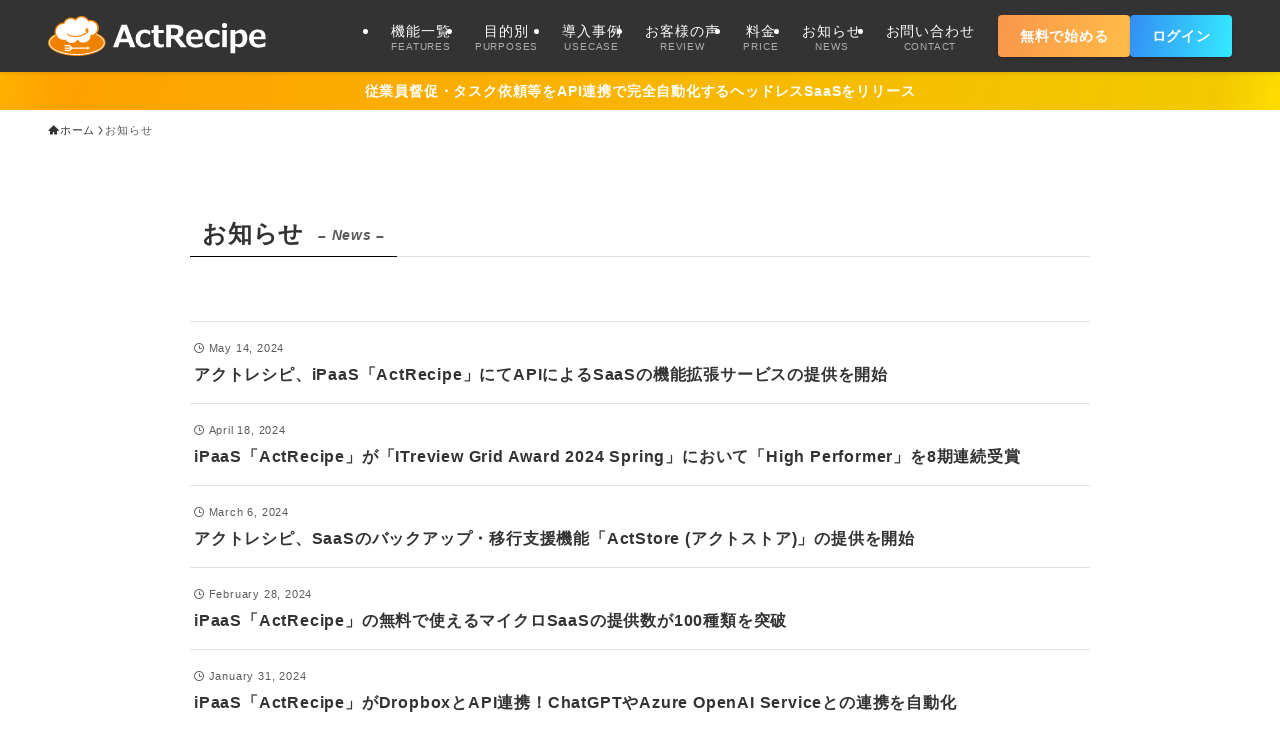

--- FILE ---
content_type: text/html; charset=UTF-8
request_url: https://www.actrecipe.com/category/news/page/3/
body_size: 13486
content:
<!DOCTYPE html>
<html lang="ja" data-loaded="false" data-scrolled="false" data-spmenu="closed">
<head>
<meta charset="utf-8">
<meta name="format-detection" content="telephone=no">
<meta http-equiv="X-UA-Compatible" content="IE=edge">
<meta name="viewport" content="width=device-width, viewport-fit=cover">
<title>お知らせ | Page 3 of 8 | ActRecipe</title>
<meta name='robots' content='max-image-preview:large' />
	<style>img:is([sizes="auto" i], [sizes^="auto," i]) { contain-intrinsic-size: 3000px 1500px }</style>
	
<!-- SEO SIMPLE PACK 3.6.2 -->
<meta name="keywords" content="ActRecipe,iPaaS,SaaS連携">
<link rel="canonical" href="https://www.actrecipe.com/category/news/">
<meta property="og:locale" content="ja_JP">
<meta property="og:type" content="website">
<meta property="og:title" content="お知らせ | Page 3 of 8 | ActRecipe">
<meta property="og:url" content="https://www.actrecipe.com/category/news/">
<meta property="og:site_name" content="ActRecipe">
<meta name="twitter:card" content="summary_large_image">
<!-- Google Analytics (gtag.js) -->
<script async src="https://www.googletagmanager.com/gtag/js?id=G-934379LGPG"></script>
<script>
	window.dataLayer = window.dataLayer || [];
	function gtag(){dataLayer.push(arguments);}
	gtag("js", new Date());
	gtag("config", "G-934379LGPG");
</script>
	<!-- / SEO SIMPLE PACK -->

<link rel='stylesheet' id='wp-block-library-css' href='https://www.actrecipe.com/wp-includes/css/dist/block-library/style.min.css?ver=d09d4999cebe655ac1a71118f3c59137' type='text/css' media='all' />
<link rel='stylesheet' id='swell-icons-css' href='https://www.actrecipe.com/wp-content/themes/swell/build/css/swell-icons.css?ver=2.15.0' type='text/css' media='all' />
<link rel='stylesheet' id='main_style-css' href='https://www.actrecipe.com/wp-content/themes/swell/build/css/main.css?ver=2.15.0' type='text/css' media='all' />
<link rel='stylesheet' id='swell_blocks-css' href='https://www.actrecipe.com/wp-content/themes/swell/build/css/blocks.css?ver=2.15.0' type='text/css' media='all' />
<style id='swell_custom-inline-css' type='text/css'>
:root{--swl-fz--content:4vw;--swl-letter_spacing:.05em;--swl-font_family:"游ゴシック体", "Yu Gothic", YuGothic, "Hiragino Kaku Gothic ProN", "Hiragino Sans", Meiryo, sans-serif;--swl-font_weight:500;--color_main:#000000;--color_text:#333;--color_link:#1176d4;--color_htag:#000000;--color_bg:#ffffff;--color_gradient1:#d8ffff;--color_gradient2:#87e7ff;--color_main_thin:rgba(0, 0, 0, 0.05 );--color_main_dark:rgba(0, 0, 0, 1 );--color_list_check:#000000;--color_list_num:#000000;--color_list_good:#86dd7b;--color_list_triangle:#f4e03a;--color_list_bad:#f36060;--color_faq_q:#d55656;--color_faq_a:#6599b7;--color_icon_good:#3cd250;--color_icon_good_bg:#ecffe9;--color_icon_bad:#4b73eb;--color_icon_bad_bg:#eafaff;--color_icon_info:#f578b4;--color_icon_info_bg:#fff0fa;--color_icon_announce:#ffa537;--color_icon_announce_bg:#fff5f0;--color_icon_pen:#7a7a7a;--color_icon_pen_bg:#f7f7f7;--color_icon_book:#787364;--color_icon_book_bg:#f8f6ef;--color_icon_point:#ffa639;--color_icon_check:#86d67c;--color_icon_batsu:#f36060;--color_icon_hatena:#5295cc;--color_icon_caution:#f7da38;--color_icon_memo:#84878a;--color_deep01:#e44141;--color_deep02:#3d79d5;--color_deep03:#63a84d;--color_deep04:#f09f4d;--color_pale01:#fff2f0;--color_pale02:#f3f8fd;--color_pale03:#f1f9ee;--color_pale04:#fdf9ee;--color_mark_blue:#b7e3ff;--color_mark_green:#bdf9c3;--color_mark_yellow:#fcf69f;--color_mark_orange:#ffddbc;--border01:solid 1px var(--color_main);--border02:double 4px var(--color_main);--border03:dashed 2px var(--color_border);--border04:solid 4px var(--color_gray);--card_posts_thumb_ratio:56.25%;--list_posts_thumb_ratio:61.805%;--big_posts_thumb_ratio:56.25%;--thumb_posts_thumb_ratio:61.805%;--blogcard_thumb_ratio:56.25%;--color_header_bg:#333333;--color_header_text:#fdfdfd;--color_footer_bg:#333333;--color_footer_text:#fdfdfd;--container_size:1200px;--article_size:900px;--logo_size_sp:48px;--logo_size_pc:40px;--logo_size_pcfix:32px;}.swl-cell-bg[data-icon="doubleCircle"]{--cell-icon-color:#ffc977}.swl-cell-bg[data-icon="circle"]{--cell-icon-color:#94e29c}.swl-cell-bg[data-icon="triangle"]{--cell-icon-color:#eeda2f}.swl-cell-bg[data-icon="close"]{--cell-icon-color:#ec9191}.swl-cell-bg[data-icon="hatena"]{--cell-icon-color:#93c9da}.swl-cell-bg[data-icon="check"]{--cell-icon-color:#94e29c}.swl-cell-bg[data-icon="line"]{--cell-icon-color:#9b9b9b}.cap_box[data-colset="col1"]{--capbox-color:#f59b5f;--capbox-color--bg:#fff8eb}.cap_box[data-colset="col2"]{--capbox-color:#5fb9f5;--capbox-color--bg:#edf5ff}.cap_box[data-colset="col3"]{--capbox-color:#2fcd90;--capbox-color--bg:#eafaf2}.red_{--the-btn-color:#f9964a;--the-btn-color2:#ffbc49;--the-solid-shadow: rgba(187, 113, 56, 1 )}.blue_{--the-btn-color:#338df4;--the-btn-color2:#35eaff;--the-solid-shadow: rgba(38, 106, 183, 1 )}.green_{--the-btn-color:#62d847;--the-btn-color2:#7bf7bd;--the-solid-shadow: rgba(74, 162, 53, 1 )}.is-style-btn_normal,.is-style-btn_shiny{--the-btn-bg: linear-gradient(100deg,var(--the-btn-color) 0%,var(--the-btn-color2) 100%)}.is-style-btn_normal{--the-btn-radius:4px}.is-style-btn_solid{--the-btn-radius:4px}.is-style-btn_shiny{--the-btn-radius:4px}.is-style-btn_line{--the-btn-radius:4px}.post_content blockquote{padding:1.5em 2em 1.5em 3em}.post_content blockquote::before{content:"";display:block;width:5px;height:calc(100% - 3em);top:1.5em;left:1.5em;border-left:solid 1px rgba(180,180,180,.75);border-right:solid 1px rgba(180,180,180,.75);}.mark_blue{background:-webkit-linear-gradient(transparent 64%,var(--color_mark_blue) 0%);background:linear-gradient(transparent 64%,var(--color_mark_blue) 0%)}.mark_green{background:-webkit-linear-gradient(transparent 64%,var(--color_mark_green) 0%);background:linear-gradient(transparent 64%,var(--color_mark_green) 0%)}.mark_yellow{background:-webkit-linear-gradient(transparent 64%,var(--color_mark_yellow) 0%);background:linear-gradient(transparent 64%,var(--color_mark_yellow) 0%)}.mark_orange{background:-webkit-linear-gradient(transparent 64%,var(--color_mark_orange) 0%);background:linear-gradient(transparent 64%,var(--color_mark_orange) 0%)}[class*="is-style-icon_"]{color:#333;border-width:0}[class*="is-style-big_icon_"]{border-width:2px;border-style:solid}[data-col="gray"] .c-balloon__text{background:#f7f7f7;border-color:#ccc}[data-col="gray"] .c-balloon__before{border-right-color:#f7f7f7}[data-col="green"] .c-balloon__text{background:#d1f8c2;border-color:#9ddd93}[data-col="green"] .c-balloon__before{border-right-color:#d1f8c2}[data-col="blue"] .c-balloon__text{background:#e2f6ff;border-color:#93d2f0}[data-col="blue"] .c-balloon__before{border-right-color:#e2f6ff}[data-col="red"] .c-balloon__text{background:#ffebeb;border-color:#f48789}[data-col="red"] .c-balloon__before{border-right-color:#ffebeb}[data-col="yellow"] .c-balloon__text{background:#f9f7d2;border-color:#fbe593}[data-col="yellow"] .c-balloon__before{border-right-color:#f9f7d2}.-type-list2 .p-postList__body::after,.-type-big .p-postList__body::after{content: "READ MORE »";}.c-postThumb__cat{background-color:#000000;color:#fff;background-image: repeating-linear-gradient(-45deg,rgba(255,255,255,.1),rgba(255,255,255,.1) 6px,transparent 6px,transparent 12px)}.post_content h2:where(:not([class^="swell-block-"]):not(.faq_q):not(.p-postList__title)){padding:.5em 0px .5em 24px}.post_content h2:where(:not([class^="swell-block-"]):not(.faq_q):not(.p-postList__title))::before{position:absolute;display:block;pointer-events:none;content:"";left:0;top:0;width:8px;height:100%;background: repeating-linear-gradient(var(--color_htag) 0%, var(--color_htag) 50%, rgba(0, 0, 0, 0.15 ) 50%, rgba(0, 0, 0, 0.15 ) 100%);}.post_content h3:where(:not([class^="swell-block-"]):not(.faq_q):not(.p-postList__title)){padding:0 .5em .5em}.post_content h3:where(:not([class^="swell-block-"]):not(.faq_q):not(.p-postList__title))::before{content:"";width:100%;height:2px;background: repeating-linear-gradient(90deg, var(--color_htag) 0%, var(--color_htag) 29.3%, rgba(150,150,150,.2) 29.3%, rgba(150,150,150,.2) 100%)}.post_content h4:where(:not([class^="swell-block-"]):not(.faq_q):not(.p-postList__title)){padding:0 0 0 16px;border-left:solid 2px var(--color_htag)}.post_content h2.is-style-section_ttl{padding-bottom:.75em}.post_content h2.is-style-section_ttl::after{position:absolute;top:auto;bottom:0;left:calc(50% - 1.25em);right:auto;display:block;width:2.5em;height:1px;border-radius:2px;pointer-events:none;background:currentColor;content:""}.post_content h2.is-style-section_ttl.has-text-align-left::after{left:0px;right:auto}.post_content h2.is-style-section_ttl.has-text-align-right::after{left:auto;right:0}.l-header{box-shadow: 0 1px 4px rgba(0,0,0,.12)}.c-gnav a::after{background:var(--color_header_text);width:100%;height:2px;transform:scaleX(0)}.p-spHeadMenu .menu-item.-current{border-bottom-color:var(--color_header_text)}.c-gnav > li:hover > a::after,.c-gnav > .-current > a::after{transform: scaleX(1)}.c-gnav .sub-menu{color:#333;background:#fff}.l-fixHeader::before{opacity:0.8}.c-infoBar{color:#fff;background-image:repeating-linear-gradient(100deg,rgba(255, 177, 0, 1 ) 0,#ffa100 5%,#f2c900 95%,rgba(255, 221, 0, 1 ) 100%)}.c-infoBar__text{font-size:3.4vw}.c-infoBar__btn{background-color:var(--color_main) !important}#pagetop{border-radius:50%}#before_footer_widget{margin-bottom:0}.c-widget__title.-spmenu{text-align:center;padding:.25em 3.5em;}.c-widget__title.-spmenu::before{content:"";top:50%;width:2em;background:currentColor;left:1em}.c-widget__title.-spmenu::after{content:"";top:50%;width:2em;background:currentColor;right:1em}.c-widget__title.-footer{padding:.5em}.c-widget__title.-footer::before{content:"";bottom:0;left:0;width:40%;z-index:1;background:var(--color_main)}.c-widget__title.-footer::after{content:"";bottom:0;left:0;width:100%;background:var(--color_border)}.c-secTitle{padding:.5em}.c-secTitle::before{content:"";bottom:0;left:0;width:40%;z-index:1;background:var(--color_main)}.c-secTitle::after{content:"";bottom:0;left:0;width:100%;background:var(--color_border)}.p-spMenu{color:#333}.p-spMenu__inner::before{background:#fdfdfd;opacity:1}.p-spMenu__overlay{background:#000;opacity:0.6}[class*="page-numbers"]{border-radius:50%;margin:4px;color:#fff;background-color:#dedede}a{text-decoration: none}.l-topTitleArea.c-filterLayer::before{background-color:#000;opacity:0.2;content:""}@media screen and (min-width: 960px){:root{}}@media screen and (max-width: 959px){:root{}.l-header__logo{margin-right:auto}.l-header__inner{-webkit-box-pack:end;-webkit-justify-content:flex-end;justify-content:flex-end}}@media screen and (min-width: 600px){:root{--swl-fz--content:18px;}.c-infoBar__text{font-size:14px}}@media screen and (max-width: 599px){:root{}}@media (min-width: 1108px) {.alignwide{left:-100px;width:calc(100% + 200px);}}@media (max-width: 1108px) {.-sidebar-off .swell-block-fullWide__inner.l-container .alignwide{left:0px;width:100%;}}.l-fixHeader .l-fixHeader__gnav{order:0}[data-scrolled=true] .l-fixHeader[data-ready]{opacity:1;-webkit-transform:translateY(0)!important;transform:translateY(0)!important;visibility:visible}.-body-solid .l-fixHeader{box-shadow:0 2px 4px var(--swl-color_shadow)}.l-fixHeader__inner{align-items:stretch;color:var(--color_header_text);display:flex;padding-bottom:0;padding-top:0;position:relative;z-index:1}.l-fixHeader__logo{align-items:center;display:flex;line-height:1;margin-right:24px;order:0;padding:16px 0}.c-infoBar{overflow:hidden;position:relative;width:100%}.c-infoBar.-bg-stripe:before{background-image:repeating-linear-gradient(-45deg,#fff 0 6px,transparent 6px 12px);content:"";display:block;opacity:.1}.c-infoBar__link{text-decoration:none;z-index:0}.c-infoBar__link,.c-infoBar__text{color:inherit;display:block;position:relative}.c-infoBar__text{font-weight:700;padding:8px 0;z-index:1}.c-infoBar__text.-flow-on{-webkit-animation:flowing_text 12s linear infinite;animation:flowing_text 12s linear infinite;-webkit-animation-duration:12s;animation-duration:12s;text-align:left;-webkit-transform:translateX(100%);transform:translateX(100%);white-space:nowrap}.c-infoBar__text.-flow-off{align-items:center;display:flex;flex-wrap:wrap;justify-content:center;text-align:center}.c-infoBar__btn{border-radius:40px;box-shadow:0 2px 4px var(--swl-color_shadow);color:#fff;display:block;font-size:.95em;line-height:2;margin-left:1em;min-width:1em;padding:0 1em;text-decoration:none;width:auto}@media (min-width:960px){.c-infoBar__text.-flow-on{-webkit-animation-duration:20s;animation-duration:20s}}@media (min-width:1200px){.c-infoBar__text.-flow-on{-webkit-animation-duration:24s;animation-duration:24s}}@media (min-width:1600px){.c-infoBar__text.-flow-on{-webkit-animation-duration:30s;animation-duration:30s}}.is-style-btn_normal a,.is-style-btn_shiny a{box-shadow:var(--swl-btn_shadow)}.c-shareBtns__btn,.is-style-balloon>.c-tabList .c-tabList__button,.p-snsCta,[class*=page-numbers]{box-shadow:var(--swl-box_shadow)}.p-articleThumb__img,.p-articleThumb__youtube{box-shadow:var(--swl-img_shadow)}.p-pickupBanners__item .c-bannerLink,.p-postList__thumb{box-shadow:0 2px 8px rgba(0,0,0,.1),0 4px 4px -4px rgba(0,0,0,.1)}.p-postList.-w-ranking li:before{background-image:repeating-linear-gradient(-45deg,hsla(0,0%,100%,.1),hsla(0,0%,100%,.1) 6px,transparent 0,transparent 12px);box-shadow:1px 1px 4px rgba(0,0,0,.2)}@media (min-width:960px){.-series .l-header__inner{align-items:stretch;display:flex}.-series .l-header__logo{align-items:center;display:flex;flex-wrap:wrap;margin-right:24px;padding:16px 0}.-series .l-header__logo .c-catchphrase{font-size:13px;padding:4px 0}.-series .c-headLogo{margin-right:16px}.-series-right .l-header__inner{justify-content:space-between}.-series-right .c-gnavWrap{margin-left:auto}.-series-right .w-header{margin-left:12px}.-series-left .w-header{margin-left:auto}}@media (min-width:960px) and (min-width:600px){.-series .c-headLogo{max-width:400px}}.c-gnav .sub-menu a:before,.c-listMenu a:before{-webkit-font-smoothing:antialiased;-moz-osx-font-smoothing:grayscale;font-family:icomoon!important;font-style:normal;font-variant:normal;font-weight:400;line-height:1;text-transform:none}.c-submenuToggleBtn{display:none}.c-listMenu a{padding:.75em 1em .75em 1.5em;transition:padding .25s}.c-listMenu a:hover{padding-left:1.75em;padding-right:.75em}.c-gnav .sub-menu a:before,.c-listMenu a:before{color:inherit;content:"\e921";display:inline-block;left:2px;position:absolute;top:50%;-webkit-transform:translateY(-50%);transform:translateY(-50%);vertical-align:middle}.widget_categories>ul>.cat-item>a,.wp-block-categories-list>li>a{padding-left:1.75em}.c-listMenu .children,.c-listMenu .sub-menu{margin:0}.c-listMenu .children a,.c-listMenu .sub-menu a{font-size:.9em;padding-left:2.5em}.c-listMenu .children a:before,.c-listMenu .sub-menu a:before{left:1em}.c-listMenu .children a:hover,.c-listMenu .sub-menu a:hover{padding-left:2.75em}.c-listMenu .children ul a,.c-listMenu .sub-menu ul a{padding-left:3.25em}.c-listMenu .children ul a:before,.c-listMenu .sub-menu ul a:before{left:1.75em}.c-listMenu .children ul a:hover,.c-listMenu .sub-menu ul a:hover{padding-left:3.5em}.c-gnav li:hover>.sub-menu{opacity:1;visibility:visible}.c-gnav .sub-menu:before{background:inherit;content:"";height:100%;left:0;position:absolute;top:0;width:100%;z-index:0}.c-gnav .sub-menu .sub-menu{left:100%;top:0;z-index:-1}.c-gnav .sub-menu a{padding-left:2em}.c-gnav .sub-menu a:before{left:.5em}.c-gnav .sub-menu a:hover .ttl{left:4px}:root{--color_content_bg:var(--color_bg);}.c-widget__title.-side{padding:.5em}.c-widget__title.-side::before{content:"";bottom:0;left:0;width:40%;z-index:1;background:var(--color_main)}.c-widget__title.-side::after{content:"";bottom:0;left:0;width:100%;background:var(--color_border)}@media screen and (min-width: 960px){:root{}}@media screen and (max-width: 959px){:root{}}@media screen and (min-width: 600px){:root{}}@media screen and (max-width: 599px){:root{}}.swell-block-fullWide__inner.l-container{--swl-fw_inner_pad:var(--swl-pad_container,0px)}@media (min-width:960px){.-sidebar-on .l-content .alignfull,.-sidebar-on .l-content .alignwide{left:-16px;width:calc(100% + 32px)}.swell-block-fullWide__inner.l-article{--swl-fw_inner_pad:var(--swl-pad_post_content,0px)}.-sidebar-on .swell-block-fullWide__inner .alignwide{left:0;width:100%}.-sidebar-on .swell-block-fullWide__inner .alignfull{left:calc(0px - var(--swl-fw_inner_pad, 0))!important;margin-left:0!important;margin-right:0!important;width:calc(100% + var(--swl-fw_inner_pad, 0)*2)!important}}.-index-off .p-toc,.swell-toc-placeholder:empty{display:none}.p-toc.-modal{height:100%;margin:0;overflow-y:auto;padding:0}#main_content .p-toc{border-radius:var(--swl-radius--2,0);margin:4em auto;max-width:800px}#sidebar .p-toc{margin-top:-.5em}.p-toc .__pn:before{content:none!important;counter-increment:none}.p-toc .__prev{margin:0 0 1em}.p-toc .__next{margin:1em 0 0}.p-toc.is-omitted:not([data-omit=ct]) [data-level="2"] .p-toc__childList{height:0;margin-bottom:-.5em;visibility:hidden}.p-toc.is-omitted:not([data-omit=nest]){position:relative}.p-toc.is-omitted:not([data-omit=nest]):before{background:linear-gradient(hsla(0,0%,100%,0),var(--color_bg));bottom:5em;content:"";height:4em;left:0;opacity:.75;pointer-events:none;position:absolute;width:100%;z-index:1}.p-toc.is-omitted:not([data-omit=nest]):after{background:var(--color_bg);bottom:0;content:"";height:5em;left:0;opacity:.75;position:absolute;width:100%;z-index:1}.p-toc.is-omitted:not([data-omit=nest]) .__next,.p-toc.is-omitted:not([data-omit=nest]) [data-omit="1"]{display:none}.p-toc .p-toc__expandBtn{background-color:#f7f7f7;border:rgba(0,0,0,.2);border-radius:5em;box-shadow:0 0 0 1px #bbb;color:#333;display:block;font-size:14px;line-height:1.5;margin:.75em auto 0;min-width:6em;padding:.5em 1em;position:relative;transition:box-shadow .25s;z-index:2}.p-toc[data-omit=nest] .p-toc__expandBtn{display:inline-block;font-size:13px;margin:0 0 0 1.25em;padding:.5em .75em}.p-toc:not([data-omit=nest]) .p-toc__expandBtn:after,.p-toc:not([data-omit=nest]) .p-toc__expandBtn:before{border-top-color:inherit;border-top-style:dotted;border-top-width:3px;content:"";display:block;height:1px;position:absolute;top:calc(50% - 1px);transition:border-color .25s;width:100%;width:22px}.p-toc:not([data-omit=nest]) .p-toc__expandBtn:before{right:calc(100% + 1em)}.p-toc:not([data-omit=nest]) .p-toc__expandBtn:after{left:calc(100% + 1em)}.p-toc.is-expanded .p-toc__expandBtn{border-color:transparent}.p-toc__ttl{display:block;font-size:1.2em;line-height:1;position:relative;text-align:center}.p-toc__ttl:before{content:"\e918";display:inline-block;font-family:icomoon;margin-right:.5em;padding-bottom:2px;vertical-align:middle}#index_modal .p-toc__ttl{margin-bottom:.5em}.p-toc__list li{line-height:1.6}.p-toc__list>li+li{margin-top:.5em}.p-toc__list .p-toc__childList{padding-left:.5em}.p-toc__list [data-level="3"]{font-size:.9em}.p-toc__list .mininote{display:none}.post_content .p-toc__list{padding-left:0}#sidebar .p-toc__list{margin-bottom:0}#sidebar .p-toc__list .p-toc__childList{padding-left:0}.p-toc__link{color:inherit;font-size:inherit;text-decoration:none}.p-toc__link:hover{opacity:.8}.p-toc.-double{background:var(--color_gray);background:linear-gradient(-45deg,transparent 25%,var(--color_gray) 25%,var(--color_gray) 50%,transparent 50%,transparent 75%,var(--color_gray) 75%,var(--color_gray));background-clip:padding-box;background-size:4px 4px;border-bottom:4px double var(--color_border);border-top:4px double var(--color_border);padding:1.5em 1em 1em}.p-toc.-double .p-toc__ttl{margin-bottom:.75em}@media (min-width:960px){#main_content .p-toc{width:92%}}@media (hover:hover){.p-toc .p-toc__expandBtn:hover{border-color:transparent;box-shadow:0 0 0 2px currentcolor}}@media (min-width:600px){.p-toc.-double{padding:2em}}
</style>
<link rel='stylesheet' id='swell-parts/footer-css' href='https://www.actrecipe.com/wp-content/themes/swell/build/css/modules/parts/footer.css?ver=2.15.0' type='text/css' media='all' />
<link rel='stylesheet' id='swell-page/term-css' href='https://www.actrecipe.com/wp-content/themes/swell/build/css/modules/page/term.css?ver=2.15.0' type='text/css' media='all' />
<style id='classic-theme-styles-inline-css' type='text/css'>
/*! This file is auto-generated */
.wp-block-button__link{color:#fff;background-color:#32373c;border-radius:9999px;box-shadow:none;text-decoration:none;padding:calc(.667em + 2px) calc(1.333em + 2px);font-size:1.125em}.wp-block-file__button{background:#32373c;color:#fff;text-decoration:none}
</style>
<style id='global-styles-inline-css' type='text/css'>
:root{--wp--preset--aspect-ratio--square: 1;--wp--preset--aspect-ratio--4-3: 4/3;--wp--preset--aspect-ratio--3-4: 3/4;--wp--preset--aspect-ratio--3-2: 3/2;--wp--preset--aspect-ratio--2-3: 2/3;--wp--preset--aspect-ratio--16-9: 16/9;--wp--preset--aspect-ratio--9-16: 9/16;--wp--preset--color--black: #000;--wp--preset--color--cyan-bluish-gray: #abb8c3;--wp--preset--color--white: #fff;--wp--preset--color--pale-pink: #f78da7;--wp--preset--color--vivid-red: #cf2e2e;--wp--preset--color--luminous-vivid-orange: #ff6900;--wp--preset--color--luminous-vivid-amber: #fcb900;--wp--preset--color--light-green-cyan: #7bdcb5;--wp--preset--color--vivid-green-cyan: #00d084;--wp--preset--color--pale-cyan-blue: #8ed1fc;--wp--preset--color--vivid-cyan-blue: #0693e3;--wp--preset--color--vivid-purple: #9b51e0;--wp--preset--color--swl-main: var(--color_main);--wp--preset--color--swl-main-thin: var(--color_main_thin);--wp--preset--color--swl-gray: var(--color_gray);--wp--preset--color--swl-deep-01: var(--color_deep01);--wp--preset--color--swl-deep-02: var(--color_deep02);--wp--preset--color--swl-deep-03: var(--color_deep03);--wp--preset--color--swl-deep-04: var(--color_deep04);--wp--preset--color--swl-pale-01: var(--color_pale01);--wp--preset--color--swl-pale-02: var(--color_pale02);--wp--preset--color--swl-pale-03: var(--color_pale03);--wp--preset--color--swl-pale-04: var(--color_pale04);--wp--preset--gradient--vivid-cyan-blue-to-vivid-purple: linear-gradient(135deg,rgba(6,147,227,1) 0%,rgb(155,81,224) 100%);--wp--preset--gradient--light-green-cyan-to-vivid-green-cyan: linear-gradient(135deg,rgb(122,220,180) 0%,rgb(0,208,130) 100%);--wp--preset--gradient--luminous-vivid-amber-to-luminous-vivid-orange: linear-gradient(135deg,rgba(252,185,0,1) 0%,rgba(255,105,0,1) 100%);--wp--preset--gradient--luminous-vivid-orange-to-vivid-red: linear-gradient(135deg,rgba(255,105,0,1) 0%,rgb(207,46,46) 100%);--wp--preset--gradient--very-light-gray-to-cyan-bluish-gray: linear-gradient(135deg,rgb(238,238,238) 0%,rgb(169,184,195) 100%);--wp--preset--gradient--cool-to-warm-spectrum: linear-gradient(135deg,rgb(74,234,220) 0%,rgb(151,120,209) 20%,rgb(207,42,186) 40%,rgb(238,44,130) 60%,rgb(251,105,98) 80%,rgb(254,248,76) 100%);--wp--preset--gradient--blush-light-purple: linear-gradient(135deg,rgb(255,206,236) 0%,rgb(152,150,240) 100%);--wp--preset--gradient--blush-bordeaux: linear-gradient(135deg,rgb(254,205,165) 0%,rgb(254,45,45) 50%,rgb(107,0,62) 100%);--wp--preset--gradient--luminous-dusk: linear-gradient(135deg,rgb(255,203,112) 0%,rgb(199,81,192) 50%,rgb(65,88,208) 100%);--wp--preset--gradient--pale-ocean: linear-gradient(135deg,rgb(255,245,203) 0%,rgb(182,227,212) 50%,rgb(51,167,181) 100%);--wp--preset--gradient--electric-grass: linear-gradient(135deg,rgb(202,248,128) 0%,rgb(113,206,126) 100%);--wp--preset--gradient--midnight: linear-gradient(135deg,rgb(2,3,129) 0%,rgb(40,116,252) 100%);--wp--preset--font-size--small: 0.9em;--wp--preset--font-size--medium: 1.1em;--wp--preset--font-size--large: 1.25em;--wp--preset--font-size--x-large: 42px;--wp--preset--font-size--xs: 0.75em;--wp--preset--font-size--huge: 1.6em;--wp--preset--spacing--20: 0.44rem;--wp--preset--spacing--30: 0.67rem;--wp--preset--spacing--40: 1rem;--wp--preset--spacing--50: 1.5rem;--wp--preset--spacing--60: 2.25rem;--wp--preset--spacing--70: 3.38rem;--wp--preset--spacing--80: 5.06rem;--wp--preset--shadow--natural: 6px 6px 9px rgba(0, 0, 0, 0.2);--wp--preset--shadow--deep: 12px 12px 50px rgba(0, 0, 0, 0.4);--wp--preset--shadow--sharp: 6px 6px 0px rgba(0, 0, 0, 0.2);--wp--preset--shadow--outlined: 6px 6px 0px -3px rgba(255, 255, 255, 1), 6px 6px rgba(0, 0, 0, 1);--wp--preset--shadow--crisp: 6px 6px 0px rgba(0, 0, 0, 1);}:where(.is-layout-flex){gap: 0.5em;}:where(.is-layout-grid){gap: 0.5em;}body .is-layout-flex{display: flex;}.is-layout-flex{flex-wrap: wrap;align-items: center;}.is-layout-flex > :is(*, div){margin: 0;}body .is-layout-grid{display: grid;}.is-layout-grid > :is(*, div){margin: 0;}:where(.wp-block-columns.is-layout-flex){gap: 2em;}:where(.wp-block-columns.is-layout-grid){gap: 2em;}:where(.wp-block-post-template.is-layout-flex){gap: 1.25em;}:where(.wp-block-post-template.is-layout-grid){gap: 1.25em;}.has-black-color{color: var(--wp--preset--color--black) !important;}.has-cyan-bluish-gray-color{color: var(--wp--preset--color--cyan-bluish-gray) !important;}.has-white-color{color: var(--wp--preset--color--white) !important;}.has-pale-pink-color{color: var(--wp--preset--color--pale-pink) !important;}.has-vivid-red-color{color: var(--wp--preset--color--vivid-red) !important;}.has-luminous-vivid-orange-color{color: var(--wp--preset--color--luminous-vivid-orange) !important;}.has-luminous-vivid-amber-color{color: var(--wp--preset--color--luminous-vivid-amber) !important;}.has-light-green-cyan-color{color: var(--wp--preset--color--light-green-cyan) !important;}.has-vivid-green-cyan-color{color: var(--wp--preset--color--vivid-green-cyan) !important;}.has-pale-cyan-blue-color{color: var(--wp--preset--color--pale-cyan-blue) !important;}.has-vivid-cyan-blue-color{color: var(--wp--preset--color--vivid-cyan-blue) !important;}.has-vivid-purple-color{color: var(--wp--preset--color--vivid-purple) !important;}.has-black-background-color{background-color: var(--wp--preset--color--black) !important;}.has-cyan-bluish-gray-background-color{background-color: var(--wp--preset--color--cyan-bluish-gray) !important;}.has-white-background-color{background-color: var(--wp--preset--color--white) !important;}.has-pale-pink-background-color{background-color: var(--wp--preset--color--pale-pink) !important;}.has-vivid-red-background-color{background-color: var(--wp--preset--color--vivid-red) !important;}.has-luminous-vivid-orange-background-color{background-color: var(--wp--preset--color--luminous-vivid-orange) !important;}.has-luminous-vivid-amber-background-color{background-color: var(--wp--preset--color--luminous-vivid-amber) !important;}.has-light-green-cyan-background-color{background-color: var(--wp--preset--color--light-green-cyan) !important;}.has-vivid-green-cyan-background-color{background-color: var(--wp--preset--color--vivid-green-cyan) !important;}.has-pale-cyan-blue-background-color{background-color: var(--wp--preset--color--pale-cyan-blue) !important;}.has-vivid-cyan-blue-background-color{background-color: var(--wp--preset--color--vivid-cyan-blue) !important;}.has-vivid-purple-background-color{background-color: var(--wp--preset--color--vivid-purple) !important;}.has-black-border-color{border-color: var(--wp--preset--color--black) !important;}.has-cyan-bluish-gray-border-color{border-color: var(--wp--preset--color--cyan-bluish-gray) !important;}.has-white-border-color{border-color: var(--wp--preset--color--white) !important;}.has-pale-pink-border-color{border-color: var(--wp--preset--color--pale-pink) !important;}.has-vivid-red-border-color{border-color: var(--wp--preset--color--vivid-red) !important;}.has-luminous-vivid-orange-border-color{border-color: var(--wp--preset--color--luminous-vivid-orange) !important;}.has-luminous-vivid-amber-border-color{border-color: var(--wp--preset--color--luminous-vivid-amber) !important;}.has-light-green-cyan-border-color{border-color: var(--wp--preset--color--light-green-cyan) !important;}.has-vivid-green-cyan-border-color{border-color: var(--wp--preset--color--vivid-green-cyan) !important;}.has-pale-cyan-blue-border-color{border-color: var(--wp--preset--color--pale-cyan-blue) !important;}.has-vivid-cyan-blue-border-color{border-color: var(--wp--preset--color--vivid-cyan-blue) !important;}.has-vivid-purple-border-color{border-color: var(--wp--preset--color--vivid-purple) !important;}.has-vivid-cyan-blue-to-vivid-purple-gradient-background{background: var(--wp--preset--gradient--vivid-cyan-blue-to-vivid-purple) !important;}.has-light-green-cyan-to-vivid-green-cyan-gradient-background{background: var(--wp--preset--gradient--light-green-cyan-to-vivid-green-cyan) !important;}.has-luminous-vivid-amber-to-luminous-vivid-orange-gradient-background{background: var(--wp--preset--gradient--luminous-vivid-amber-to-luminous-vivid-orange) !important;}.has-luminous-vivid-orange-to-vivid-red-gradient-background{background: var(--wp--preset--gradient--luminous-vivid-orange-to-vivid-red) !important;}.has-very-light-gray-to-cyan-bluish-gray-gradient-background{background: var(--wp--preset--gradient--very-light-gray-to-cyan-bluish-gray) !important;}.has-cool-to-warm-spectrum-gradient-background{background: var(--wp--preset--gradient--cool-to-warm-spectrum) !important;}.has-blush-light-purple-gradient-background{background: var(--wp--preset--gradient--blush-light-purple) !important;}.has-blush-bordeaux-gradient-background{background: var(--wp--preset--gradient--blush-bordeaux) !important;}.has-luminous-dusk-gradient-background{background: var(--wp--preset--gradient--luminous-dusk) !important;}.has-pale-ocean-gradient-background{background: var(--wp--preset--gradient--pale-ocean) !important;}.has-electric-grass-gradient-background{background: var(--wp--preset--gradient--electric-grass) !important;}.has-midnight-gradient-background{background: var(--wp--preset--gradient--midnight) !important;}.has-small-font-size{font-size: var(--wp--preset--font-size--small) !important;}.has-medium-font-size{font-size: var(--wp--preset--font-size--medium) !important;}.has-large-font-size{font-size: var(--wp--preset--font-size--large) !important;}.has-x-large-font-size{font-size: var(--wp--preset--font-size--x-large) !important;}
:where(.wp-block-post-template.is-layout-flex){gap: 1.25em;}:where(.wp-block-post-template.is-layout-grid){gap: 1.25em;}
:where(.wp-block-columns.is-layout-flex){gap: 2em;}:where(.wp-block-columns.is-layout-grid){gap: 2em;}
:root :where(.wp-block-pullquote){font-size: 1.5em;line-height: 1.6;}
</style>
<link rel='stylesheet' id='child_style-css' href='https://www.actrecipe.com/wp-content/themes/swell_child/style.css?ver=2025010883823' type='text/css' media='all' />

<noscript><link href="https://www.actrecipe.com/wp-content/themes/swell/build/css/noscript.css" rel="stylesheet"></noscript>
<link rel="https://api.w.org/" href="https://www.actrecipe.com/wp-json/" /><link rel="alternate" title="JSON" type="application/json" href="https://www.actrecipe.com/wp-json/wp/v2/categories/8" /><link rel="icon" href="/wp-content/uploads/2022/11/cropped-01.ロゴのみ_570x570-32x32.png" sizes="32x32" />
<link rel="icon" href="/wp-content/uploads/2022/11/cropped-01.ロゴのみ_570x570-192x192.png" sizes="192x192" />
<link rel="apple-touch-icon" href="/wp-content/uploads/2022/11/cropped-01.ロゴのみ_570x570-180x180.png" />
<meta name="msapplication-TileImage" content="/wp-content/uploads/2022/11/cropped-01.ロゴのみ_570x570-270x270.png" />
		<style type="text/css" id="wp-custom-css">
			.price-table thead {
    border-top: none; /* 上ボーダーを無効にする */
    border-bottom: none; /* 下ボーダーを無効にする */
}

.price-table thead th {
    border-top: none; /* thの上ボーダーを無効にする */
    border-bottom: none; /* thの下ボーダーを無効にする */
}

		</style>
		
<link rel="stylesheet" href="https://www.actrecipe.com/wp-content/themes/swell/build/css/print.css" media="print" >
<meta property="og:image" content="https://www.actrecipe.com/wp-content/uploads/2023/04/ipaas-actrecipe-2023-spring.jpg">
</head>
<body>
<div id="body_wrap" class="archive paged category category-news category-8 paged-3 category-paged-3 wp-theme-swell wp-child-theme-swell_child -body-solid -index-off -sidebar-off -frame-off id_8" >
<div id="sp_menu" class="p-spMenu -right">
	<div class="p-spMenu__inner">
		<div class="p-spMenu__closeBtn">
			<button class="c-iconBtn -menuBtn c-plainBtn" data-onclick="toggleMenu" aria-label="メニューを閉じる">
				<i class="c-iconBtn__icon icon-close-thin"></i>
			</button>
		</div>
		<div class="p-spMenu__body">
			<div class="c-widget__title -spmenu">
				MENU			</div>
			<div class="p-spMenu__nav">
				<ul class="c-spnav c-listMenu"><li class="menu-item menu-item-type-post_type menu-item-object-page menu-item-has-children menu-item-1567"><a href="https://www.actrecipe.com/features/">機能一覧<span class="c-smallNavTitle desc">FEATURES</span></a>
<ul class="sub-menu">
	<li class="menu-item menu-item-type-post_type menu-item-object-page menu-item-1724"><a href="https://www.actrecipe.com/features/saas-integration/">SaaS間連携</a></li>
	<li class="menu-item menu-item-type-post_type menu-item-object-page menu-item-1568"><a href="https://www.actrecipe.com/features/reminder/">統合タスクリマインダー</a></li>
	<li class="menu-item menu-item-type-post_type menu-item-object-page menu-item-1694"><a href="https://www.actrecipe.com/features/bankapi/">銀行API連携</a></li>
</ul>
</li>
<li class="menu-item menu-item-type-post_type menu-item-object-page menu-item-has-children menu-item-1773"><a href="https://www.actrecipe.com/purposes/">目的別<span class="c-smallNavTitle desc">PURPOSES</span></a>
<ul class="sub-menu">
	<li class="menu-item menu-item-type-post_type menu-item-object-page menu-item-1774"><a href="https://www.actrecipe.com/purposes/backoffice-process-automation/">バックオフィスの業務を自動化</a></li>
</ul>
</li>
<li class="menu-item menu-item-type-custom menu-item-object-custom menu-item-home menu-item-614"><a href="https://www.actrecipe.com/#usecase">導入事例<span class="c-smallNavTitle desc">USECASE</span></a></li>
<li class="menu-item menu-item-type-custom menu-item-object-custom menu-item-home menu-item-615"><a href="https://www.actrecipe.com/#review">お客様の声<span class="c-smallNavTitle desc">REVIEW</span></a></li>
<li class="menu-item menu-item-type-custom menu-item-object-custom menu-item-home menu-item-201"><a href="https://www.actrecipe.com/#price">料金<span class="c-smallNavTitle desc">PRICE</span></a></li>
<li class="menu-item menu-item-type-custom menu-item-object-custom menu-item-home menu-item-628"><a href="https://www.actrecipe.com/#news">お知らせ<span class="c-smallNavTitle desc">NEWS</span></a></li>
<li class="menu-item menu-item-type-post_type menu-item-object-page menu-item-689"><a href="https://www.actrecipe.com/contact/">お問い合わせ<span class="c-smallNavTitle desc">CONTACT</span></a></li>
</ul>			</div>
					</div>
	</div>
	<div class="p-spMenu__overlay c-overlay" data-onclick="toggleMenu"></div>
</div>
<header id="header" class="l-header -series -series-right" data-spfix="1">
		<div class="l-header__inner l-container">
		<div class="l-header__logo">
			<div class="c-headLogo -img"><a href="https://www.actrecipe.com/" title="ActRecipe" class="c-headLogo__link" rel="home"><img width="1" height="1"  src="/wp-content/uploads/2022/11/logo.svg" alt="ActRecipe" class="c-headLogo__img" sizes="(max-width: 959px) 50vw, 800px" decoding="async" loading="eager" ></a></div>					</div>
		<nav id="gnav" class="l-header__gnav c-gnavWrap">
					<ul class="c-gnav">
			<li class="menu-item menu-item-type-post_type menu-item-object-page menu-item-has-children menu-item-1567"><a href="https://www.actrecipe.com/features/"><span class="ttl">機能一覧</span><span class="c-smallNavTitle desc">FEATURES</span></a>
<ul class="sub-menu">
	<li class="menu-item menu-item-type-post_type menu-item-object-page menu-item-1724"><a href="https://www.actrecipe.com/features/saas-integration/"><span class="ttl">SaaS間連携</span></a></li>
	<li class="menu-item menu-item-type-post_type menu-item-object-page menu-item-1568"><a href="https://www.actrecipe.com/features/reminder/"><span class="ttl">統合タスクリマインダー</span></a></li>
	<li class="menu-item menu-item-type-post_type menu-item-object-page menu-item-1694"><a href="https://www.actrecipe.com/features/bankapi/"><span class="ttl">銀行API連携</span></a></li>
</ul>
</li>
<li class="menu-item menu-item-type-post_type menu-item-object-page menu-item-has-children menu-item-1773"><a href="https://www.actrecipe.com/purposes/"><span class="ttl">目的別</span><span class="c-smallNavTitle desc">PURPOSES</span></a>
<ul class="sub-menu">
	<li class="menu-item menu-item-type-post_type menu-item-object-page menu-item-1774"><a href="https://www.actrecipe.com/purposes/backoffice-process-automation/"><span class="ttl">バックオフィスの業務を自動化</span></a></li>
</ul>
</li>
<li class="menu-item menu-item-type-custom menu-item-object-custom menu-item-home menu-item-614"><a href="https://www.actrecipe.com/#usecase"><span class="ttl">導入事例</span><span class="c-smallNavTitle desc">USECASE</span></a></li>
<li class="menu-item menu-item-type-custom menu-item-object-custom menu-item-home menu-item-615"><a href="https://www.actrecipe.com/#review"><span class="ttl">お客様の声</span><span class="c-smallNavTitle desc">REVIEW</span></a></li>
<li class="menu-item menu-item-type-custom menu-item-object-custom menu-item-home menu-item-201"><a href="https://www.actrecipe.com/#price"><span class="ttl">料金</span><span class="c-smallNavTitle desc">PRICE</span></a></li>
<li class="menu-item menu-item-type-custom menu-item-object-custom menu-item-home menu-item-628"><a href="https://www.actrecipe.com/#news"><span class="ttl">お知らせ</span><span class="c-smallNavTitle desc">NEWS</span></a></li>
<li class="menu-item menu-item-type-post_type menu-item-object-page menu-item-689"><a href="https://www.actrecipe.com/contact/"><span class="ttl">お問い合わせ</span><span class="c-smallNavTitle desc">CONTACT</span></a></li>
					</ul>
			</nav>
		<div class="w-header pc_"><div class="w-header__inner"><div id="text-5" class="w-header__item widget_text">			<div class="textwidget"><div class="p-blogParts post_content" data-partsID="35">
<div class="wp-block-group is-row is-content-justification-center is-nowrap is-layout-flex wp-container-core-group-is-layout-94bc23d7 wp-block-group-is-layout-flex">
<div class="swell-block-button red_ -size-s is-style-btn_normal"><a href="/free/" class="swell-block-button__link"><span>無料で始める</span></a></div>



<div class="swell-block-button blue_ -size-s is-style-btn_normal"><a href="https://app.actrecipe.com/login/" target="_blank" rel="noopener noreferrer" class="swell-block-button__link"><span>ログイン</span></a></div>
</div>
</div>
</div>
		</div></div></div><div class="l-header__customBtn sp_">
			<a href="https://www.actrecipe.com/free/" class="c-iconBtn">
			<i class="c-iconBtn__icon  icon-check"></i>
							<span class="c-iconBtn__label">無料で始める</span>
					</a>
	</div>
<div class="l-header__menuBtn sp_">
	<button class="c-iconBtn -menuBtn c-plainBtn" data-onclick="toggleMenu" aria-label="メニューボタン">
		<i class="c-iconBtn__icon icon-menu-thin"></i>
					<span class="c-iconBtn__label">MENU</span>
			</button>
</div>
	</div>
	</header>
<div id="fix_header" class="l-fixHeader -series -series-right">
	<div class="l-fixHeader__inner l-container">
		<div class="l-fixHeader__logo">
			<div class="c-headLogo -img"><a href="https://www.actrecipe.com/" title="ActRecipe" class="c-headLogo__link" rel="home"><img width="1" height="1"  src="/wp-content/uploads/2022/11/logo.svg" alt="ActRecipe" class="c-headLogo__img" sizes="(max-width: 959px) 50vw, 800px" decoding="async" loading="eager" ></a></div>		</div>
		<div class="l-fixHeader__gnav c-gnavWrap">
					<ul class="c-gnav">
			<li class="menu-item menu-item-type-post_type menu-item-object-page menu-item-has-children menu-item-1567"><a href="https://www.actrecipe.com/features/"><span class="ttl">機能一覧</span><span class="c-smallNavTitle desc">FEATURES</span></a>
<ul class="sub-menu">
	<li class="menu-item menu-item-type-post_type menu-item-object-page menu-item-1724"><a href="https://www.actrecipe.com/features/saas-integration/"><span class="ttl">SaaS間連携</span></a></li>
	<li class="menu-item menu-item-type-post_type menu-item-object-page menu-item-1568"><a href="https://www.actrecipe.com/features/reminder/"><span class="ttl">統合タスクリマインダー</span></a></li>
	<li class="menu-item menu-item-type-post_type menu-item-object-page menu-item-1694"><a href="https://www.actrecipe.com/features/bankapi/"><span class="ttl">銀行API連携</span></a></li>
</ul>
</li>
<li class="menu-item menu-item-type-post_type menu-item-object-page menu-item-has-children menu-item-1773"><a href="https://www.actrecipe.com/purposes/"><span class="ttl">目的別</span><span class="c-smallNavTitle desc">PURPOSES</span></a>
<ul class="sub-menu">
	<li class="menu-item menu-item-type-post_type menu-item-object-page menu-item-1774"><a href="https://www.actrecipe.com/purposes/backoffice-process-automation/"><span class="ttl">バックオフィスの業務を自動化</span></a></li>
</ul>
</li>
<li class="menu-item menu-item-type-custom menu-item-object-custom menu-item-home menu-item-614"><a href="https://www.actrecipe.com/#usecase"><span class="ttl">導入事例</span><span class="c-smallNavTitle desc">USECASE</span></a></li>
<li class="menu-item menu-item-type-custom menu-item-object-custom menu-item-home menu-item-615"><a href="https://www.actrecipe.com/#review"><span class="ttl">お客様の声</span><span class="c-smallNavTitle desc">REVIEW</span></a></li>
<li class="menu-item menu-item-type-custom menu-item-object-custom menu-item-home menu-item-201"><a href="https://www.actrecipe.com/#price"><span class="ttl">料金</span><span class="c-smallNavTitle desc">PRICE</span></a></li>
<li class="menu-item menu-item-type-custom menu-item-object-custom menu-item-home menu-item-628"><a href="https://www.actrecipe.com/#news"><span class="ttl">お知らせ</span><span class="c-smallNavTitle desc">NEWS</span></a></li>
<li class="menu-item menu-item-type-post_type menu-item-object-page menu-item-689"><a href="https://www.actrecipe.com/contact/"><span class="ttl">お問い合わせ</span><span class="c-smallNavTitle desc">CONTACT</span></a></li>
					</ul>
			</div>
	</div>
</div>
<div class="c-infoBar -bg-gradation">
			<a href="/news/press-release_actrecipe-reminder/" class="c-infoBar__link" rel="noopener" target="_blank">
			<span class="c-infoBar__text -flow-off">従業員督促・タスク依頼等をAPI連携で完全自動化するヘッドレスSaaSをリリース</span>
		</a>
	</div>
<div id="breadcrumb" class="p-breadcrumb -bg-on"><ol class="p-breadcrumb__list l-container"><li class="p-breadcrumb__item"><a href="https://www.actrecipe.com/" class="p-breadcrumb__text"><span class="__home icon-home"> ホーム</span></a></li><li class="p-breadcrumb__item"><span class="p-breadcrumb__text">お知らせ</span></li></ol></div><div id="content" class="l-content l-container" >
<main id="main_content" class="l-mainContent l-article">
	<div class="l-mainContent__inner">
		<h1 class="c-pageTitle" data-style="b_bottom"><span class="c-pageTitle__inner">お知らせ<small class="c-pageTitle__subTitle u-fz-14">– News –</small></span></h1>		<div class="p-termContent l-parent">
					<div class="c-tabBody p-postListTabBody">
				<div id="post_list_tab_1" class="c-tabBody__item" aria-hidden="false">
				<ul class="p-postList -type-simple"><li class="p-postList__item">
	<a href="https://www.actrecipe.com/news/press-release_actrecipe-saas_plus/" class="p-postList__link">
		<div class="p-postList__body">
			<div class="p-postList__meta">
				<div class="p-postList__times c-postTimes u-thin">
	<time class="c-postTimes__posted icon-posted" datetime="2024-05-14" aria-label="公開日">May 14, 2024</time></div>
			</div>
			<h2 class="p-postList__title">アクトレシピ、iPaaS「ActRecipe」にてAPIによるSaaSの機能拡張サービスの提供を開始</h2>		</div>
	</a>
</li>
<li class="p-postList__item">
	<a href="https://www.actrecipe.com/news/press-release_actrecipe-itreview_2024_spring/" class="p-postList__link">
		<div class="p-postList__body">
			<div class="p-postList__meta">
				<div class="p-postList__times c-postTimes u-thin">
	<time class="c-postTimes__posted icon-posted" datetime="2024-04-18" aria-label="公開日">April 18, 2024</time></div>
			</div>
			<h2 class="p-postList__title">iPaaS「ActRecipe」が「ITreview Grid Award 2024 Spring」において「High Performer」を8期連続受賞</h2>		</div>
	</a>
</li>
<li class="p-postList__item">
	<a href="https://www.actrecipe.com/news/press-release_actrecipe-actstore/" class="p-postList__link">
		<div class="p-postList__body">
			<div class="p-postList__meta">
				<div class="p-postList__times c-postTimes u-thin">
	<time class="c-postTimes__posted icon-posted" datetime="2024-03-06" aria-label="公開日">March 6, 2024</time></div>
			</div>
			<h2 class="p-postList__title">アクトレシピ、SaaSのバックアップ・移行支援機能「ActStore (アクトストア)」の提供を開始</h2>		</div>
	</a>
</li>
<li class="p-postList__item">
	<a href="https://www.actrecipe.com/news/press-release_actrecipe-recipe100/" class="p-postList__link">
		<div class="p-postList__body">
			<div class="p-postList__meta">
				<div class="p-postList__times c-postTimes u-thin">
	<time class="c-postTimes__posted icon-posted" datetime="2024-02-28" aria-label="公開日">February 28, 2024</time></div>
			</div>
			<h2 class="p-postList__title">iPaaS「ActRecipe」の無料で使えるマイクロSaaSの提供数が100種類を突破</h2>		</div>
	</a>
</li>
<li class="p-postList__item">
	<a href="https://www.actrecipe.com/news/press-release_actrecipe-dropbox/" class="p-postList__link">
		<div class="p-postList__body">
			<div class="p-postList__meta">
				<div class="p-postList__times c-postTimes u-thin">
	<time class="c-postTimes__posted icon-posted" datetime="2024-01-31" aria-label="公開日">January 31, 2024</time></div>
			</div>
			<h2 class="p-postList__title">iPaaS「ActRecipe」がDropboxとAPI連携！ChatGPTやAzure OpenAI Serviceとの連携を自動化</h2>		</div>
	</a>
</li>
<li class="p-postList__item">
	<a href="https://www.actrecipe.com/news/press-release_actrecipe-itreview_2024_winter/" class="p-postList__link">
		<div class="p-postList__body">
			<div class="p-postList__meta">
				<div class="p-postList__times c-postTimes u-thin">
	<time class="c-postTimes__posted icon-posted" datetime="2024-01-22" aria-label="公開日">January 22, 2024</time></div>
			</div>
			<h2 class="p-postList__title">iPaaS「ActRecipe」が「ITreview Grid Award 2024 Winter」において3部門で「High Performer」を連続受賞</h2>		</div>
	</a>
</li>
<li class="p-postList__item">
	<a href="https://www.actrecipe.com/news/press-release_actrecipe-smbc_cloudsign/" class="p-postList__link">
		<div class="p-postList__body">
			<div class="p-postList__meta">
				<div class="p-postList__times c-postTimes u-thin">
	<time class="c-postTimes__posted icon-posted" datetime="2024-01-12" aria-label="公開日">January 12, 2024</time></div>
			</div>
			<h2 class="p-postList__title">アクトレシピ、iPaaS「ActRecipe」が電子契約サービス「SMBC クラウドサイン」とのAPI連携を開始</h2>		</div>
	</a>
</li>
<li class="p-postList__item">
	<a href="https://www.actrecipe.com/news/press-release_actrecipe-aoai_learning/" class="p-postList__link">
		<div class="p-postList__body">
			<div class="p-postList__meta">
				<div class="p-postList__times c-postTimes u-thin">
	<time class="c-postTimes__posted icon-posted" datetime="2024-01-11" aria-label="公開日">January 11, 2024</time></div>
			</div>
			<h2 class="p-postList__title">Azure OpenAI Serviceの独自データ学習を自動化！iPaaS「ActRecipe」が機能提供を開始</h2>		</div>
	</a>
</li>
<li class="p-postList__item">
	<a href="https://www.actrecipe.com/news/press-release_actrecipe-line_works/" class="p-postList__link">
		<div class="p-postList__body">
			<div class="p-postList__meta">
				<div class="p-postList__times c-postTimes u-thin">
	<time class="c-postTimes__posted icon-posted" datetime="2024-01-09" aria-label="公開日">January 9, 2024</time></div>
			</div>
			<h2 class="p-postList__title">「LINE WORKS」とSaaSの連携を自動化！iPaaS「ActRecipe」がAPI連携に対応</h2>		</div>
	</a>
</li>
<li class="p-postList__item">
	<a href="https://www.actrecipe.com/news/press-release_boxil_saas_award_winter_2023/" class="p-postList__link">
		<div class="p-postList__body">
			<div class="p-postList__meta">
				<div class="p-postList__times c-postTimes u-thin">
	<time class="c-postTimes__posted icon-posted" datetime="2023-12-05" aria-label="公開日">December 5, 2023</time></div>
			</div>
			<h2 class="p-postList__title">アクトレシピ、iPaaS「ActRecipe」が「BOXIL SaaS AWARD Winter 2023」データ連携ツール部門にて「Good Service」ほか4つのNo.1を受賞</h2>		</div>
	</a>
</li>
</ul><div class="c-pagination">
<a href="https://www.actrecipe.com/category/news/" class="page-numbers" data-apart="2">1</a><a href="https://www.actrecipe.com/category/news/page/2/" class="page-numbers -to-prev" data-apart="1">2</a><span class="page-numbers current">3</span><a href="https://www.actrecipe.com/category/news/page/4/" class="page-numbers -to-next" data-apart="1">4</a><a href="https://www.actrecipe.com/category/news/page/5/" class="page-numbers" data-apart="2">5</a><span class="c-pagination__dot">...</span><a href="https://www.actrecipe.com/category/news/page/8/" class="page-numbers -to-last">8</a></div>
				</div>
								</div>
					</div>
	</div>
</main>
</div>
<footer id="footer" class="l-footer">
	<div class="l-footer__inner">
	<div class="l-footer__widgetArea">
	<div class="l-container w-footer -col2">
		<div class="w-footer__box"><div id="nav_menu-2" class="c-widget c-listMenu widget_nav_menu"><div class="c-widget__title -footer">サイトマップ</div><div class="menu-%e3%82%b5%e3%82%a4%e3%83%88%e3%83%9e%e3%83%83%e3%83%97-container"><ul id="menu-%e3%82%b5%e3%82%a4%e3%83%88%e3%83%9e%e3%83%83%e3%83%97" class="menu"><li id="menu-item-373" class="menu-item menu-item-type-post_type menu-item-object-page menu-item-home menu-item-373"><a href="https://www.actrecipe.com/">ホーム</a></li>
<li id="menu-item-1571" class="menu-item menu-item-type-post_type menu-item-object-page menu-item-has-children menu-item-1571"><a href="https://www.actrecipe.com/features/">機能一覧</a>
<ul class="sub-menu">
	<li id="menu-item-1725" class="menu-item menu-item-type-post_type menu-item-object-page menu-item-1725"><a href="https://www.actrecipe.com/features/saas-integration/">SaaS間連携</a></li>
	<li id="menu-item-1572" class="menu-item menu-item-type-post_type menu-item-object-page menu-item-1572"><a href="https://www.actrecipe.com/features/reminder/">統合タスクリマインダー</a></li>
	<li id="menu-item-1695" class="menu-item menu-item-type-post_type menu-item-object-page menu-item-1695"><a href="https://www.actrecipe.com/features/bankapi/">銀行API連携</a></li>
</ul>
</li>
<li id="menu-item-1776" class="menu-item menu-item-type-post_type menu-item-object-page menu-item-has-children menu-item-1776"><a href="https://www.actrecipe.com/purposes/">目的別</a>
<ul class="sub-menu">
	<li id="menu-item-1777" class="menu-item menu-item-type-post_type menu-item-object-page menu-item-1777"><a href="https://www.actrecipe.com/purposes/backoffice-process-automation/">バックオフィスの業務を自動化</a></li>
</ul>
</li>
<li id="menu-item-377" class="menu-item menu-item-type-taxonomy menu-item-object-category current-menu-item menu-item-377"><a href="https://www.actrecipe.com/category/news/" aria-current="page">お知らせ</a></li>
<li id="menu-item-374" class="menu-item menu-item-type-post_type menu-item-object-page menu-item-374"><a href="https://www.actrecipe.com/free/">エンタープライズ企業でも使われるActRecipeのFreeプランでSaaS連携を無料で始める</a></li>
<li id="menu-item-375" class="menu-item menu-item-type-post_type menu-item-object-page menu-item-375"><a href="https://www.actrecipe.com/actrecipebot/">ActRecipeBot</a></li>
<li id="menu-item-376" class="menu-item menu-item-type-post_type menu-item-object-page menu-item-376"><a href="https://www.actrecipe.com/contact/">お問い合わせ</a></li>
<li id="menu-item-1994" class="menu-item menu-item-type-post_type menu-item-object-page menu-item-privacy-policy menu-item-1994"><a rel="privacy-policy" href="https://www.actrecipe.com/privacy-policy/">プライバシーポリシー</a></li>
</ul></div></div></div><div class="w-footer__box"><div id="text-4" class="c-widget widget_text"><div class="c-widget__title -footer">セキュリティ</div>			<div class="textwidget"><div class="p-blogParts post_content" data-partsID="43">
<p class="u-mb-ctrl u-mb-5 has-xs-font-size">各種脆弱性診断の実施<br>ISO/IEC 27001（情報セキュリティマネジメントシステム）認証<br>ISO/IEC 27017（クラウドセキュリティ）認証</p>


<div class="wp-block-image u-lb-off">
<figure class="alignleft size-medium is-resized"><img loading="lazy" decoding="async" src="/wp-content/uploads/2023/01/BSI-ISO27001-ISO27017-300x275.png" alt="" class="wp-image-783" width="200" height="206"/></figure></div>


<a href="https://aws.amazon.com/what-is-cloud-computing" target="_blank" rel="noopener noreferrer"><img decoding="async" src="https://d0.awsstatic.com/logos/powered-by-aws-white.png" alt="Powered by AWS Cloud Computing"></a>
</div>
</div>
		</div></div>	</div>
</div>
		<div class="l-footer__foot">
			<div class="l-container">
						<p class="copyright">
				<span lang="en">&copy;</span>
				2013-2025 ActRecipe Inc. All rights reserved.			</p>
					</div>
	</div>
</div>
</footer>
<div class="p-fixBtnWrap">
	
			<button id="pagetop" class="c-fixBtn c-plainBtn hov-bg-main" data-onclick="pageTop" aria-label="ページトップボタン" data-has-text="">
			<i class="c-fixBtn__icon icon-chevron-up" role="presentation"></i>
					</button>
	</div>

<div id="search_modal" class="c-modal p-searchModal">
	<div class="c-overlay" data-onclick="toggleSearch"></div>
	<div class="p-searchModal__inner">
		<form role="search" method="get" class="c-searchForm" action="https://www.actrecipe.com/" role="search">
	<input type="text" value="" name="s" class="c-searchForm__s s" placeholder="検索" aria-label="検索ワード">
	<button type="submit" class="c-searchForm__submit icon-search hov-opacity u-bg-main" value="search" aria-label="検索を実行する"></button>
</form>
		<button class="c-modal__close c-plainBtn" data-onclick="toggleSearch">
			<i class="icon-batsu"></i> 閉じる		</button>
	</div>
</div>
</div><!--/ #all_wrapp-->
<div class="l-scrollObserver" aria-hidden="true"></div><script type="speculationrules">
{"prefetch":[{"source":"document","where":{"and":[{"href_matches":"\/*"},{"not":{"href_matches":["\/wp-*.php","\/wp-admin\/*","\/wp-content\/uploads\/*","\/wp-content\/*","\/wp-content\/plugins\/*","\/wp-content\/themes\/swell_child\/*","\/wp-content\/themes\/swell\/*","\/*\\?(.+)"]}},{"not":{"selector_matches":"a[rel~=\"nofollow\"]"}},{"not":{"selector_matches":".no-prefetch, .no-prefetch a"}}]},"eagerness":"conservative"}]}
</script>
    <script>
      document.addEventListener('DOMContentLoaded', () => {
        // 1. 古いコピーライト要素を取得
        const oldCopyright = document.querySelector(
          'footer.l-footer .l-footer__foot .l-container p.copyright'
        );
        if (oldCopyright) {
          // 2. 古い要素にだけ「.old-copyright」クラスを追加
          oldCopyright.classList.add('old-copyright');
        }

        // 3. 新しいコピーライト要素を生成
        const newCopyright = document.createElement('p');
        // テーマのスタイルをそのまま使いたいので、.copyright クラスを適用
        newCopyright.classList.add('copyright');
        newCopyright.innerHTML = `<span lang="en">©</span> 2013 - ${new Date().getFullYear()} ActRecipe Inc. All rights reserved.`;

        // 4. 既存コピーライトがあったコンテナ(.l-container)に追加
        const containerElem = document.querySelector(
          'footer.l-footer .l-footer__foot .l-container'
        );
        if (containerElem) {
          containerElem.appendChild(newCopyright);
        }
      });
    </script>
    <style id='core-block-supports-inline-css' type='text/css'>
.wp-container-core-group-is-layout-94bc23d7{flex-wrap:nowrap;justify-content:center;}
</style>
<script type="text/javascript" id="swell_script-js-extra">
/* <![CDATA[ */
var swellVars = {"siteUrl":"https:\/\/www.actrecipe.com\/","restUrl":"https:\/\/www.actrecipe.com\/wp-json\/wp\/v2\/","ajaxUrl":"https:\/\/www.actrecipe.com\/wp-admin\/admin-ajax.php","ajaxNonce":"68f7d4215a","isLoggedIn":"","useAjaxAfterPost":"","useAjaxFooter":"","usePvCount":"1","isFixHeadSP":"1","tocListTag":"ol","tocTarget":"h3","tocPrevText":"\u524d\u306e\u30da\u30fc\u30b8\u3078","tocNextText":"\u6b21\u306e\u30da\u30fc\u30b8\u3078","tocCloseText":"\u6298\u308a\u305f\u305f\u3080","tocOpenText":"\u3082\u3063\u3068\u898b\u308b","tocOmitType":"ct","tocOmitNum":"15","tocMinnum":"2","tocAdPosition":"before","offSmoothScroll":""};
/* ]]> */
</script>
<script type="text/javascript" src="https://www.actrecipe.com/wp-content/themes/swell/build/js/main.min.js?ver=2.15.0" id="swell_script-js"></script>
<script type="text/javascript" src="https://www.actrecipe.com/wp-content/themes/swell/build/js/front/set_fix_header.min.js?ver=2.15.0" id="swell_set_fix_header-js"></script>

<!-- JSON-LD @SWELL -->
<script type="application/ld+json">{"@context": "https://schema.org","@graph": [{"@type":"Organization","@id":"https:\/\/www.actrecipe.com\/#organization","name":"アクトレシピ株式会社","url":"https:\/\/www.actrecipe.com\/","logo":{"@type":"ImageObject","url":"\/wp-content\/uploads\/2022\/11\/logo.png","width":196,"height":36},"alternateName":["ActRecipe Inc."],"sameAs":["https:\/\/corp.actrecipe.com\/"],"founder":{"@type":"Person","name":"池上 大介","alternateName":["Daisuke Ikegami"]}},{"@type":"WebSite","@id":"https:\/\/www.actrecipe.com\/#website","url":"https:\/\/www.actrecipe.com\/","name":"ActRecipe | SaaS連携・業務自動化 | iPaaS | Page 3 of 8","description":"ActRecipe(アクトレシピ)は、SaaSの連携によって業務を自動化するエンタープライズiPaaSです。"},{"@type":"CollectionPage","@id":"https:\/\/www.actrecipe.com\/category\/news\/","url":"https:\/\/www.actrecipe.com\/category\/news\/","name":"お知らせ | Page 3 of 8 | ActRecipe","isPartOf":{"@id":"https:\/\/www.actrecipe.com\/#website"},"publisher":{"@id":"https:\/\/www.actrecipe.com\/#organization"}}]}</script>
<!-- / JSON-LD @SWELL -->
</body></html>


--- FILE ---
content_type: text/css
request_url: https://www.actrecipe.com/wp-content/themes/swell_child/style.css?ver=2025010883823
body_size: 439
content:
@charset "UTF-8";
/*
    Template: swell
    Theme Name: SWELL CHILD
    Theme URI: https://swell-theme.com/
    Description: SWELLの子テーマ
    Version: 1.0.0
    Author: LOOS WEB STUDIO
    Author URI: https://loos-web-studio.com/

    License: GNU General Public License
    License URI: http://www.gnu.org/licenses/gpl.html
*/

/* 古いコピーライト（.old-copyright）だけ非表示にする */
/* 新しいコピーライトは .copyright クラスなので、
   テーマ側に定義されている .copyright のスタイルが適用されます */
.old-copyright {
  display: none;
}


--- FILE ---
content_type: image/svg+xml
request_url: https://www.actrecipe.com/wp-content/uploads/2022/11/logo.svg
body_size: 4574
content:
<?xml version="1.0" encoding="UTF-8"?> <svg xmlns="http://www.w3.org/2000/svg" id="Layer_1" data-name="Layer 1" viewBox="0 0 164.76 30.19"><defs><style>.cls-1{fill:#ef8200;}.cls-2{fill:#fff;}</style></defs><title>Untitled-1</title><path class="cls-1" d="M37.83,17.5a6.18,6.18,0,0,0,1.37-3.89,6.28,6.28,0,0,0-6.28-6.28,6.2,6.2,0,0,0-1.49.18,6.28,6.28,0,0,0-10.12-1,6,6,0,0,0-8.93,2.74,7.07,7.07,0,0,0-6.8,7.05,7.25,7.25,0,0,0,.22,1.76C2.45,19.88.62,22.16.62,24.59c0,2.72,2.3,5.26,6.48,7.14a38.21,38.21,0,0,0,15.3,2.86,38.26,38.26,0,0,0,15.31-2.86c4.17-1.88,6.47-4.42,6.47-7.14S41.93,19.38,37.83,17.5Z" transform="translate(-0.62 -4.41)"></path><path class="cls-2" d="M37.32,18.07a4.5,4.5,0,0,1-.52.46l.12,0c3.79,1.63,5.87,3.77,5.87,6s-2.08,4.39-5.87,6A37.8,37.8,0,0,1,22.4,33.21,37.78,37.78,0,0,1,7.89,30.62C4.1,29,2,26.85,2,24.6c0-1.9,1.49-3.73,4.25-5.23A6.07,6.07,0,0,1,6,18.78c-3,1.63-4.64,3.66-4.64,5.82,0,2.52,2.22,4.86,6.25,6.6A38.47,38.47,0,0,0,22.4,33.84,38.52,38.52,0,0,0,37.17,31.2c4-1.74,6.25-4.08,6.25-6.6S41.26,19.8,37.32,18.07Z" transform="translate(-0.62 -4.41)"></path><path class="cls-2" d="M32.92,8.31a5.23,5.23,0,0,0-2,.39A5.29,5.29,0,0,0,21.49,8a5,5,0,0,0-8.41,2.32l-.45,0a6.07,6.07,0,0,0,0,12.14A6.21,6.21,0,0,0,14,22.23a5.18,5.18,0,0,0,9-.18,5.29,5.29,0,0,0,9.73-2.88c0-.09,0-.18,0-.28h.16a5.3,5.3,0,0,0,0-10.59Z" transform="translate(-0.62 -4.41)"></path><path class="cls-1" d="M31.29,15.07c-.11-.67-.61-1.57-1.45-1.45-1.28.19-.93,2.43-.32,3.35a13.73,13.73,0,0,1-6.12,2.28c-4.09.59-7.18-.29-7.8-1.49a.43.43,0,0,0-.56-.18.42.42,0,0,0-.18.57c.89,1.71,4.53,2.52,8.66,1.93,4.66-.67,8.08-2.83,7.78-4.93A.28.28,0,0,0,31.29,15.07Z" transform="translate(-0.62 -4.41)"></path><path class="cls-2" d="M32.4,28.59l-2.3-1.22v.74H18.71l-.63-1a2,2,0,0,0-1.5-.81H13.67a.49.49,0,0,0,0,1h2.91a1,1,0,0,1,.69.37l.29.44h-4a.48.48,0,0,0,0,1h4l-.29.44a1,1,0,0,1-.69.37H13.67a.49.49,0,0,0,0,1h2.91a2,2,0,0,0,1.5-.81l.63-1H30.1v.74Z" transform="translate(-0.62 -4.41)"></path><path class="cls-2" d="M66.69,27.93h-3.9l-1.28-3.66H54.88l-1.27,3.66H49.87l6.37-16.86h4.09Zm-6.1-6.28-2.39-6.8-2.38,6.8Z" transform="translate(-0.62 -4.41)"></path><path class="cls-2" d="M78,27.29a9.68,9.68,0,0,1-3.92,1,7.5,7.5,0,0,1-5.3-1.75,6.47,6.47,0,0,1-1.91-5,6.66,6.66,0,0,1,1.93-5.09,7.22,7.22,0,0,1,5.14-1.8,8.88,8.88,0,0,1,4.06,1v3.16H77.8a5.64,5.64,0,0,0-3.74-1.7,3.26,3.26,0,0,0-2.67,1.17,5.07,5.07,0,0,0-1,3.27,4.76,4.76,0,0,0,1,3.2,3.39,3.39,0,0,0,2.71,1.11,5.39,5.39,0,0,0,3.69-1.7H78Z" transform="translate(-0.62 -4.41)"></path><path class="cls-2" d="M88.09,27.85a12.61,12.61,0,0,1-2.94.33,4.87,4.87,0,0,1-3.39-1A4.15,4.15,0,0,1,80.69,24V17.25H79V15H80.7V11.34h3.42V15h4v2.27h-4v5.33a4.56,4.56,0,0,0,.52,2.68,2.19,2.19,0,0,0,1.77.63A3.51,3.51,0,0,0,88,25.5h.1Z" transform="translate(-0.62 -4.41)"></path><path class="cls-2" d="M105.53,27.93H101l-5-6.39H93.68v6.39H90V11.07h6.45q3.51,0,5.06,1.25a4.12,4.12,0,0,1,1.55,3.38,5.24,5.24,0,0,1-3.37,5ZM93.65,13.72V19h1.66c1.59,0,2.64-.27,3.15-.8a2.82,2.82,0,0,0,.77-2.08,2.15,2.15,0,0,0-.73-1.75,4.85,4.85,0,0,0-2.91-.62Z" transform="translate(-0.62 -4.41)"></path><path class="cls-2" d="M117.76,22h-9.18q.23,3.89,4.42,3.89a7.51,7.51,0,0,0,4.4-1.59h.13v3a13.86,13.86,0,0,1-5,1A8,8,0,0,1,107,26.54a6.39,6.39,0,0,1-1.92-5,7,7,0,0,1,1.82-5.1,6.6,6.6,0,0,1,5-1.87q5.85,0,5.84,6.21ZM114.33,20q0-3.34-2.72-3.34-2.83,0-3,3.34Z" transform="translate(-0.62 -4.41)"></path><path class="cls-2" d="M130.29,27.29a9.68,9.68,0,0,1-3.92,1,7.5,7.5,0,0,1-5.3-1.75,6.47,6.47,0,0,1-1.9-5,6.66,6.66,0,0,1,1.92-5.09,7.22,7.22,0,0,1,5.14-1.8,8.88,8.88,0,0,1,4.06,1v3.16h-.18a5.64,5.64,0,0,0-3.74-1.7,3.23,3.23,0,0,0-2.66,1.17,5,5,0,0,0-.95,3.27,4.76,4.76,0,0,0,.95,3.2,3.39,3.39,0,0,0,2.71,1.11,5.39,5.39,0,0,0,3.69-1.7h.18Z" transform="translate(-0.62 -4.41)"></path><rect class="cls-2" x="131.83" y="10.57" width="3.43" height="12.95"></rect><path class="cls-2" d="M142.19,27v5.58h-3.43V15h3.43v1.73A11.41,11.41,0,0,1,144.64,15a5,5,0,0,1,2-.41,4.1,4.1,0,0,1,3.53,1.74,8.31,8.31,0,0,1,1.25,4.88,7.51,7.51,0,0,1-1.59,5,5,5,0,0,1-4,1.91A7.79,7.79,0,0,1,142.19,27Zm0-8.82v7.13a5.48,5.48,0,0,0,2.09.38q3.57,0,3.57-4.33,0-4.1-3-4.1A5,5,0,0,0,142.19,18.19Z" transform="translate(-0.62 -4.41)"></path><path class="cls-2" d="M165.38,22H156.2q.23,3.89,4.41,3.89A7.53,7.53,0,0,0,165,24.29h.12v3a13.85,13.85,0,0,1-4.94,1,8,8,0,0,1-5.56-1.73,6.42,6.42,0,0,1-1.91-5,7,7,0,0,1,1.81-5.1,6.64,6.64,0,0,1,5-1.87q5.84,0,5.84,6.21ZM162,20q0-3.34-2.72-3.34-2.85,0-3,3.34Z" transform="translate(-0.62 -4.41)"></path><circle class="cls-2" cx="133.54" cy="7.22" r="1.96"></circle></svg> 